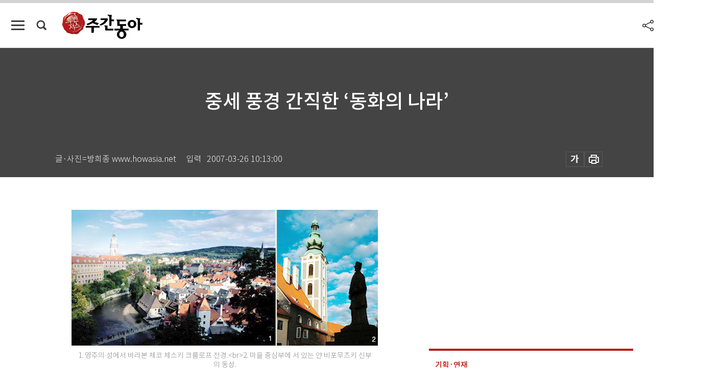

--- FILE ---
content_type: text/html; charset=UTF-8
request_url: https://weekly.donga.com/culture/article/all/11/81897/1
body_size: 17198
content:
<!DOCTYPE html>
<html lang="ko">
<head>
<title>중세 풍경 간직한 ‘동화의 나라’｜주간동아</title>
<meta charset="utf-8" />
<meta http-equiv="X-UA-Compatible" content="IE=edge" />
<meta name='keywords' content='주간동아, 동아일보, 동아닷컴, Weekly.donga.com'>
<meta name='description' content="">
<meta name='writer' content='주간동아'>
<link rel="image_src" href="" />
<link rel='stylesheet' type='text/css' href='https://image.donga.com/magazine/week_w/css/style_sub.css?t=20250410' />
<script data-ad-client='ca-pub-3925768217140661' async src='https://pagead2.googlesyndication.com/pagead/js/adsbygoogle.js'></script>
<!-- dable meta tag -->
<!-- 아이템 ID (필수): 아이템을 식별하기 위해 사용하시는 유일한 키를 입력해 주셔야 하며, 문자 혹은 숫자를 입력하실 수
있으며, 동일한 아이템의 경우, PC와 모바일에서 동일한 아이템 ID 값을 가져야 합니다. -->
<meta content="81897" property="dable:item_id">

<!-- 아이템 작성자(기자명) (필수) -->
<meta content="글&middot;사진=방희종 www.howasia.net" property="dable:author">

<!-- 아이템 카테고리 -->
<meta content="문화&amp;라이프" property="article:section"> <!-- 메인 카테고리 (필수) -->

<!-- 아이템 작성일(ISO 8601) (필수) -->
<meta content="2007-03-26T10:13:00+09:00" property="article:published_time"> <!-- 예(한국시간 오후 1:20) -->

<meta name='robots' content='max-image-preview:none'/>
<meta property="og:title" content="" />

<meta property="og:type" content="article" />
<meta property="og:site_name" content="주간동아" />
<meta property="og:description" content="" />
<meta property="og:pubdate" content="" />
<meta property='og:url' content='https://weekly.donga.com/culture/article/all/11/81897/1'><meta name='twitter:url' content='https://weekly.donga.com/culture/article/all/11/81897/1' />
<meta name="twitter:card" content="summary_large_image" />
<meta name="twitter:image:src" content="" />
<meta name="twitter:site" content="@dongamedia" />
<meta name="twitter:description" content="" />
<meta name="twitter:title" content="" />
<meta itemprop="name" content="">
<meta itemprop="description" content="">


<link rel='stylesheet' type='text/css' href='https://image.donga.com/magazine/week_m/css/jquery-ui.css' />
<script type="text/javascript" src="https://image.donga.com/donga/js.v.1.0/jquery-latest.js"></script>
<script type='text/javascript' src='https://image.donga.com/donga/js.v.1.0/jquery-ui.js'></script>
<script type='text/javascript' src='https://image.donga.com/donga/js.v.1.0/jquery-cookie.js'></script>
<script type='text/javascript' src='https://image.donga.com/donga/js.v.1.0/donga.js'></script>
<script type="text/javascript" src="https://image.donga.com/donga/js.v.2.0/slick.js"></script>
<link rel="stylesheet" type="text/css" href="https://image.donga.com/donga/css.v.2.0/slick.css"/>
<script type='text/javascript' src="https://image.donga.com/magazine/week_w/js/common.js?t=20260119"></script>
<script async src="https://securepubads.g.doubleclick.net/tag/js/gpt.js"></script>
<script>
  window.googletag = window.googletag || {cmd: []};
  googletag.cmd.push(function() {
    googletag.defineSlot('/106061858/donga_magazine/pc_magazine_300250', [300, 250], 'div-gpt-ad-1697095737422-0').addService(googletag.pubads());
    googletag.defineSlot('/106061858/donga_magazine/pc_magazine_120600', [120, 600], 'div-gpt-ad-1697098371287-0').addService(googletag.pubads());
    googletag.defineSlot('/106061858/pc_magazine_970250_1', [970, 250], 'div-gpt-ad-1697096865331-0').addService(googletag.pubads());
    googletag.defineSlot('/106061858/donga_magazine/pc_magazine_970250_2', [970, 250], 'div-gpt-ad-1697099813812-0').addService(googletag.pubads());
    googletag.pubads().enableSingleRequest();
    googletag.pubads().collapseEmptyDivs();
    googletag.enableServices();
  });
</script>

<script type="text/javascript" src="https://image.donga.com/donga/js.v.1.0/GAbuilder.js?t=20240911"></script>
<script type="text/javascript">
gabuilder = new GAbuilder('GTM-N9BWDNB') ;
let pageviewObj = {
    'up_login_status' : 'N',
        'ep_contentdata_content_id' : '11.81897' ,
        'ep_contentdata_content_title' : '중세 풍경 간직한 ‘동화의 나라’' ,
        'ep_contentdata_delivered_date' : '2007-03-26 10:13:00' ,
        'ep_contentdata_content_category_1depth' : '문화&라이프' ,
        'ep_contentdata_content_category_2depth' : '-' ,
        'ep_contentdata_content_type' : '-' ,
        'ep_contentdata_content_tags' : '-' ,
        'ep_contentdata_author_name' : '-' ,
        'ep_contentdata_content_source' : '' ,
        'ep_contentdata_content_multimedia' : '-' ,
        'ep_contentdata_content_characters' : '0' ,
        'ep_contentdata_content_loginwall' : 'N' ,
        'ep_contentdata_content_series' : '트래블게릴라의 개성만점 배낭여행' ,
        'ep_contentdata_content_issue' : '-' ,
        'ep_contentdata_author_dept' : '-'
}
gabuilder.GAScreen(pageviewObj);
</script>

</head>
<body>
    
<!-- Google Tag Manager (noscript) -->
<noscript><iframe src='https://www.googletagmanager.com/ns.html?id=GTM-N9BWDNB' height='0' width='0' style='display:none;visibility:hidden'></iframe></noscript>
<!-- End Google Tag Manager (noscript) -->
        <div id="wrap" class="sub_page">
        <div id="header" class="header view_page">
            <div class="progress_area">
                <div class="progress_bar"></div>
            </div>
            <div class="header_inner">
                <div class="util_box left_box">
                <button class="icon_comm btn_full_menu" type="button"></button>
<button class="icon_comm btn_search" type="button"></button>
<div class="search_box">
    <form action="https://weekly.donga.com/search" method="get">
        <div class="search_bar">
            <input type="text" name="query" id="query" class="top_search" placeholder="검색어를 입력하세요.">
            <button class="icon_comm btn_search" type="submit"></button>
        </div>
    </form>
    <div id="latest_cont" class="latest_cont">
        <div class="list_cont" id="search_saved">
            <span class="tit">최근검색어</span>
            <p class='no_search'>최근 검색어<br /> 내역이 없습니다.</p>
        </div>
        <div id="fun_cont" class="fun_cont">
            <span class='btn_save'>검색어 저장 <button type='button' class='save' data-save='Y'>끄기</button></span>
            <button type="button" class="btn_close icon_com01 close">닫기</button>
        </div>
    </div>
</div>
            <script>
            $('#fun_cont .save').on('click', function () {
                if ( $(this).data('save') == "N" )
                {
                    $(this).data('save', 'Y') ;
                    $(this).html('끄기');
                    $.cookie('WEEKLYsearchWordSave', 'Y', { expires: 365, path: '/', domain: 'donga.com' });
                    $("#latest_cont p").remove() ;
                    $("#latest_cont ul").show() ;

                    let eventObj = {};
                    eventObj = {
                        event_name : 'search_event',
                        ep_button_name : '검색어 저장 켜기',
                        ep_button_area : '헤더',
                        ep_button_category : '공통'
                    }
                    gabuilder.GAEventOBJ(eventObj) ;
                }
                else
                {
                    $(this).data('save', 'N') ;
                    $(this).html('켜기');
                    $.cookie('WEEKLYsearchWordSave', 'N', { expires: 365, path: '/', domain: 'donga.com' });
                    $("#latest_cont ul").hide() ;
                    $("#latest_cont .list_cont .no_search").remove() ;
                    $("#latest_cont .list_cont").append("<p class='no_search'>검색어 저장 기능을<br /> 확인해주세요.</p>") ;

                    let eventObj = {};
                    eventObj = {
                        event_name : 'search_event',
                        ep_button_name : '검색어 저장 끄기',
                        ep_button_area : '헤더',
                        ep_button_category : '공통'
                    }
                    gabuilder.GAEventOBJ(eventObj) ;
                }
                return false;
            });
            $('#latest_cont .btn_del').on('click', function () {
                var word = $(this).data('word') ;
                setCookieSearch(word) ;
                $(this).parent().remove() ;
                return false;
            });
            function setCookieSearch(word)
            {
                $.ajax({
                    type: "GET",
                    url: "https://weekly.donga.com/search?mode=remove&query=" + word ,
                    dataType: "html",
                    success: function (result) {
                    }
                });
            }
            </script>

                </div>
                <h2 class="top_logo">
<a href="https://weekly.donga.com">
    <img src="https://image.donga.com/magazine/week_w/images/common/top_logo.png" alt="주간동아">
</a>
</h2>
<div id="gnb" class="gnb ">
    <ul class="gnb_menu">
        <li><a href="https://weekly.donga.com/coverstory">커버스토리</a></li>
        <li><a href="https://weekly.donga.com/politics">정치</a></li>
        <li><a href="https://weekly.donga.com/economy">경제</a></li>
        <li><a href="https://weekly.donga.com/society">사회</a></li>
        <li><a href="https://weekly.donga.com/inter">국제</a></li>
        <li><a href="https://weekly.donga.com/culture">문화&amp;라이프</a></li>
        <li><a href="https://weekly.donga.com/science">IT&amp;과학</a></li>
        <li><a href="https://weekly.donga.com/sports">스포츠</a></li>
        <li><a href="https://weekly.donga.com/people">피플</a></li>
    </ul>
</div>
                <div class="scroll_title">
                    <h2 class="current_title">중세 풍경 간직한 &lsquo;동화의 나라&rsquo;</h2>
                    <button class='btn_editnum'><span class='month'>578</span>호 (2007. 3. 27)</button>
                </div>
                <div class="util_box right_box">
                    <button type="button" class="btn_share"></button>
                    <button type="button" class="btn_reply reply_yes">
                        <span class="replyCnt"></span>
                    </button>
                    <div class='login_wrap '>
    <button class='btn_login'><a href='https://secure.donga.com/membership/login.php?gourl=https%3A%2F%2Fweekly.donga.com%2Fculture%2Farticle%2Fall%2F11%2F81897%2F1' data-event_name="click_event" data-ep_button_name="로그인" data-ep_button_area="헤더" data-ep_button_category="공통" class='btn_login_gtm'>로그인</a></button>
    <div class='login_list_wrap'>
        <h2 class='user_name'><a href='https://secure.donga.com/membership/info.php'><span class='name'></span> 님</a></h2>
        <h3 class='menu_title'>내 콘텐츠</h3>
        <ul class='login_list'>
            <li>
                <a href='https://weekly.donga.com/Reporter?m=my'>내 구독 기자</a>
                <a href='https://weekly.donga.com/Series?m=my'>내 구독 연재</a>
            </li>
        </ul>
        <a href='https://secure.donga.com/membership/logout.php?gourl=https%3A%2F%2Fweekly.donga.com%2Fculture%2Farticle%2Fall%2F11%2F81897%2F1' class='logout'>로그아웃</a>
    </div>
</div>
                </div>
                <div id="shareLayer" class="share_layer">
                    <span class="title">공유하기</span>
                    <ul class="share_list"></ul>
                    <span class="icon_comm btn_close">닫기</span>
                </div>
            </div>
            <div class="full_menu_wrap">
    <div class="inner">
        <script src = 'https://dimg.donga.com/carriage/WEEKLY/cron/weekly_poster/weekly_poster.0.js?t=20260119'></script>
        <div class="menu_box">
            <ul class="menu_list gnb_list">
                <li><a href="https://weekly.donga.com/coverstory">커버스토리</a></li>
                <li><a href="https://weekly.donga.com/politics">정치</a></li>
                <li><a href="https://weekly.donga.com/economy">경제</a></li>
                <li><a href="https://weekly.donga.com/society">사회</a></li>
                <li><a href="https://weekly.donga.com/inter">국제</a></li>
                <li><a href="https://weekly.donga.com/culture">문화&amp;라이프</a></li>
                <li><a href="https://weekly.donga.com/science">IT&amp;과학</a></li>
                <li><a href="https://weekly.donga.com/sports">스포츠</a></li>
                <li><a href="https://weekly.donga.com/people">피플</a></li>
                <li><a href="https://weekly.donga.com/List">전체기사</a></li>
            </ul>
            <ul class="menu_list etc_list">
                <li><a href="https://weekly.donga.com/Series">연재</a></li>
                <li><a href="https://pf.kakao.com/_ExlPxixj" target='_blank'>기사제보</a></li>
                <li><a href="https://weekly.donga.com/Library?c=new">최신호 목차</a></li>
                <li><a href="https://web.donga.com/order/magazine/subscription.php" target="_blank">구독신청</a></li>
                <li><a href="https://weekly.donga.com/Library">라이브러리</a></li>
                <li><a href="https://weekly.donga.com/Docs?m=ad">광고안내</a></li>
                <li><a href="https://weekly.donga.com/Reporter">기자페이지</a></li>
            </ul>
        </div>
    </div>
</div>
        </div>
    
            <div class="editart_list_wrap">
            <div class="editart_list">
                <div class="title_cont">
                    <h3 class='title'>주간동아 <span class='month_num'>578</span>호</h3>
                    <button class="btn_all"><a href="https://weekly.donga.com/Library?c=578">전체목차보기</a></button>
                    <button class="btn_close"></button>
                    <h4 class='pub_date'>..</h4>
                </div>
                <ul class="editart_list_contents">
                        <li class='list_cate'><h5 class='category'>커버스토리</h5><ul class='contents_list'><li><a href='https://weekly.donga.com/coverstory/article/01/11/81869/1'>평생을 ‘닭살 부부’로 사는 법</a></li><li><a href='https://weekly.donga.com/coverstory/article/01/11/81868/1'>사랑 확인 이벤트, 감동 먹는 부부愛</a></li><li><a href='https://weekly.donga.com/coverstory/article/01/11/81867/1'>“어, 당신 맞아? 10년은 젊어 보여”</a></li><li><a href='https://weekly.donga.com/coverstory/article/01/11/81866/1'>세월 돌린 면사포 신혼 단꿈 ‘앙코르’</a></li></ul></li><li class='list_cate'><h5 class='category'></h5><ul class='contents_list'><li><a href='https://weekly.donga.com//article/02/11/81863/1'>종전선언→잠정 평화협정→북-미 수교?…</a></li></ul></li><li class='list_cate'><h5 class='category'>정치</h5><ul class='contents_list'><li><a href='https://weekly.donga.com/politics/article/03/11/81862/1'>‘안개 운찬’의 大望 관심법</a></li><li><a href='https://weekly.donga.com/politics/article/03/11/81860/1'>경호원 수 보면 지지율 보인다?</a></li><li><a href='https://weekly.donga.com/politics/article/03/11/81859/1'>오는 사람 많은데 쓸 사람은 없고… </a></li><li><a href='https://weekly.donga.com/politics/article/03/11/81858/1'>찾기 싫었나, 찾지 못했나 FTA 문건 유출 완전범죄?</a></li></ul></li><li class='list_cate'><h5 class='category'>경제</h5><ul class='contents_list'><li><a href='https://weekly.donga.com/economy/article/04/11/81920/1'>대가족 전기료 할인 모든 아파트로 확대 外</a></li><li><a href='https://weekly.donga.com/economy/article/04/11/81865/1'>한국 경제 봄은 멀었나</a></li><li><a href='https://weekly.donga.com/economy/article/04/11/81864/1'>부동산 용어 챙겨야 낭패 안 본다 </a></li></ul></li><li class='list_cate'><h5 class='category'>사회</h5><ul class='contents_list'><li><a href='https://weekly.donga.com/society/article/05/11/81918/1'>‘말폭탄의 말바다’ 한복판의 ‘강남 유목민’</a></li><li><a href='https://weekly.donga.com/society/article/05/11/81917/1'>서브프라임 모기지 外</a></li><li><a href='https://weekly.donga.com/society/article/05/11/81916/1'>3% 살생부 반대 ‘삭발투쟁’</a></li><li><a href='https://weekly.donga.com/society/article/05/11/81906/1'>상식적 사고에서 벗어나라</a></li><li><a href='https://weekly.donga.com/society/article/05/11/81905/1'>시들해진 한류 어떻게 되살릴까</a></li><li><a href='https://weekly.donga.com/society/article/05/11/81904/1'>인문계는 통계자료 결합능력 요구</a></li><li><a href='https://weekly.donga.com/society/article/05/11/81903/1'>평등은 이상, 불평등은 현실</a></li><li><a href='https://weekly.donga.com/society/article/05/11/81902/1'>실재와 이미지의 기막힌 역전</a></li><li><a href='https://weekly.donga.com/society/article/05/11/81873/1'>10분이 10년 같은 공포의 비상착륙</a></li><li><a href='https://weekly.donga.com/society/article/05/11/81872/1'>인생 2막 ‘행복 경비’는 보너스</a></li><li><a href='https://weekly.donga.com/society/article/05/11/81871/1'>대구은행 독도지점이 기가 막혀!</a></li><li><a href='https://weekly.donga.com/society/article/05/11/81870/1'>“신도시 괴물이 우릴 삼켰죠”</a></li><li><a href='https://weekly.donga.com/society/article/05/11/81861/1'>보험사와 합의 가능 기간 교통사고 후 최소 2년</a></li></ul></li><li class='list_cate'><h5 class='category'>국제</h5><ul class='contents_list'><li><a href='https://weekly.donga.com/inter/article/06/11/81908/1'>일본 ‘거리 패션’ 인터넷 타고 세계로</a></li><li><a href='https://weekly.donga.com/inter/article/06/11/81907/1'>월마트 “우리는 인도로 간다”</a></li></ul></li><li class='list_cate'><h5 class='category'>문화&라이프</h5><ul class='contents_list'><li><a href='https://weekly.donga.com/culture/article/07/11/81923/1'>씻고 바르고 아저씨 꽃단장은 무죄!</a></li><li><a href='https://weekly.donga.com/culture/article/07/11/81915/1'>잠자는 뇌를 깨워라! 두뇌 게임 네모로직!</a></li><li><a href='https://weekly.donga.com/culture/article/07/11/81909/1'>“드라마 통해 韓流와 漢流 소통 물꼬”</a></li><li><a href='https://weekly.donga.com/culture/article/07/11/81901/1'>美의 여신들이 숨 쉬는 파리!</a></li><li><a href='https://weekly.donga.com/culture/article/07/11/81899/1'>그가 죽었다, 포스트모던도 죽었다  </a></li><li><a href='https://weekly.donga.com/culture/article/07/11/81897/1'>중세 풍경 간직한 ‘동화의 나라’</a></li><li><a href='https://weekly.donga.com/culture/article/07/11/81896/1'>PC게임 하듯 공부에 미쳐봐 外</a></li><li><a href='https://weekly.donga.com/culture/article/07/11/81895/1'>일본 작은 출판사들의 큰 힘</a></li><li><a href='https://weekly.donga.com/culture/article/07/11/81894/1'>외면할수록 더 끌리는 ‘명당’</a></li><li><a href='https://weekly.donga.com/culture/article/07/11/81893/1'>강력반장 고현정 시청률 체포할까?</a></li><li><a href='https://weekly.donga.com/culture/article/07/11/81892/1'>연예인들의 ‘지각 스캔들’</a></li><li><a href='https://weekly.donga.com/culture/article/07/11/81891/1'>‘한 마리 한 장’짜리 쥐포 얼마 만이야!</a></li><li><a href='https://weekly.donga.com/culture/article/07/11/81890/1'>움직이는 8개의 컨테이너 박스 갤러리</a></li><li><a href='https://weekly.donga.com/culture/article/07/11/81889/1'>‘파렴치 예술가들’의 性정치학</a></li><li><a href='https://weekly.donga.com/culture/article/07/11/81888/1'>연기자(?) 김창완의 새 앨범을 기다린다</a></li><li><a href='https://weekly.donga.com/culture/article/07/11/81887/1'>클래식계 주류로 떠오른 중국 심포니 서울 나들이</a></li><li><a href='https://weekly.donga.com/culture/article/07/11/81886/1'>향수 : 어느 살인자의 이야기 外</a></li><li><a href='https://weekly.donga.com/culture/article/07/11/81885/1'>‘황야의 7인’ 낳은 ‘7인의 사무라이’</a></li><li><a href='https://weekly.donga.com/culture/article/07/11/81884/1'>존 커란 감독의 ‘페인티드 베일’</a></li><li><a href='https://weekly.donga.com/culture/article/07/11/81883/1'>A Feast, Food and the Sex 음식남녀</a></li><li><a href='https://weekly.donga.com/culture/article/07/11/81879/1'>‘정보의 바다’ 신문 제대로 읽는 법</a></li><li><a href='https://weekly.donga.com/culture/article/07/11/81878/1'>Kitchen Disappers, Art appears </a></li><li><a href='https://weekly.donga.com/culture/article/07/11/81876/1'>통의洞 보안여관 예술가 점거사건</a></li></ul></li><li class='list_cate'><h5 class='category'>IT&과학</h5><ul class='contents_list'><li><a href='https://weekly.donga.com/science/article/08/11/81882/1'>취약계층의 건강보험료 부담이 크게 완화됐다던데…</a></li><li><a href='https://weekly.donga.com/science/article/08/11/81881/1'>돌연사 부르는 관상동맥 질환</a></li><li><a href='https://weekly.donga.com/science/article/08/11/81880/1'>휴대전화업계 5등의 깜짝 반란</a></li><li><a href='https://weekly.donga.com/science/article/08/11/81877/1'>덜컥 첫 경험 상처 남을라</a></li></ul></li><li class='list_cate'><h5 class='category'>스포츠</h5><ul class='contents_list'><li><a href='https://weekly.donga.com/sports/article/09/11/81900/1'>캐리 웹 동성 밀애 현장 딱 걸렸네!</a></li><li><a href='https://weekly.donga.com/sports/article/09/11/81898/1'>박찬호와 최희섭 닮은꼴 반려자</a></li></ul></li><li class='list_cate'><h5 class='category'>피플</h5><ul class='contents_list'><li><a href='https://weekly.donga.com/people/article/10/11/81922/1'>보고픈 코흘리개 친구들</a></li><li><a href='https://weekly.donga.com/people/article/10/11/81921/1'>美중년은 외모보다 행동에 더 신경 써야 外</a></li><li><a href='https://weekly.donga.com/people/article/10/11/81919/1'>15개월 만에 오너 컴백 … 두산 경영총괄</a></li><li><a href='https://weekly.donga.com/people/article/10/11/81914/1'>소년법 개정 신중해야 할 이유</a></li><li><a href='https://weekly.donga.com/people/article/10/11/81913/1'>권투하는 수사대장 사이버범죄에 강펀치</a></li><li><a href='https://weekly.donga.com/people/article/10/11/81912/1'>CEO들에게 마술 가르치는 감성 경영 전도사</a></li><li><a href='https://weekly.donga.com/people/article/10/11/81911/1'>“글로벌 인재 영입이 한국 IT 살길”</a></li><li><a href='https://weekly.donga.com/people/article/10/11/81910/1'>“해외 수입 많다고 나쁜 거 아닙니다”</a></li><li><a href='https://weekly.donga.com/people/article/10/11/81875/1'>“전 세계 산업용 철강시장 무한도전”</a></li><li><a href='https://weekly.donga.com/people/article/10/11/81874/1'>강철 뚝심으로 걸어온 50년 철강 외길 </a></li></ul></li>
                </ul>
            </div>
        </div>        <div id="contents">
            <div class="article_wrap">
                <div class="article_top">
                    <div class="inner">
                        <h3 class="sub_title"></h3>
                        <p class="title_text">중세 풍경 간직한 ‘동화의 나라’</p>
                        <p class="title_sub_text"></p>
                        <div class="top_below_box">
                            <li class='info_write'><h4 class='info_writer'><p class='name'>글·사진=방희종 www.howasia.net</p></h4><p class='info_time'>입력<span class='time'>2007-03-26 10:13:00</span></p></li>
                            <div class="util_box">
                                <button type="button" class="btn_util btn_font"></button>
                                <button type="button" class="btn_util btn_print"></button>
                                
                            </div>
                            <div id="fontLayer" class="font_layer">
                                <span class="title">글자크기 설정</span>
                                <span class="font_size">
                                    <button type="button" class="btn_font01">가</button>
                                    <button type="button" class="btn_font02">가</button>
                                    <button type="button" class="btn_font03 on">가</button>
                                    <button type="button" class="btn_font04">가</button>
                                </span>
                                <span class="icon_com01 btn_close">닫기</span>
                            </div>
                        </div>
                    </div>
                </div>
                <div class="article_contents">
                    <div class="inner">
                        <div class="content">
                            <div class="article_view">
                            
                            <div class='photo_center'><img src='https://dimg.donga.com/egc/CDB/WEEKLY/Article/20/07/03/26/200703260500003_1.jpg' alt='중세 풍경 간직한 ‘동화의 나라’'><p class='desc' style='width:600px;'>1. 영주의 성에서 바라본 체코 체스키 크룸로프 전경.&lt;br&gt;2. 마을 중심부에 서 있는 얀 비포무츠키 신부의 동상. 
</p></div>내가 어렸을 적에는 책이 귀한 편이었다. 지성의 양식보다는 당장 일용할 양식이 더 중요했던 그 시절, 책이라곤 1년에 한 차례 부모님이 사주신 베개 크기만한 전과가 전부였다. 그러던 어느 날 부자 친척이 잠깐 짐을 맡긴 일이 있었는데, 거기에 동화책이 한 질 들어 있었다. 두툼한 양장에 금박을 입힌 그 동화책 한 박스를 나는 일주일 만에 읽어냈다. <br><br>우리는 동화 같은 이야기를 열망한다. 구박만 받던 천덕꾸러기가 왕자를 만나 행복해지고, 지긋지긋한 일상의 어느 날 옷장 문을 여니 새로운 세계가 펼쳐지는 동화 말이다. 가끔 나는 우리나라가 공화국이 아닌 입헌군주제를 채택했더라면 하는 상상을 한다. 사건사고로 범벅 된 신문에 잃어버린 왕세자를 찾았다는 기사나 공주가 어느 평범한 남자와 사랑에 빠졌다는 소식이 실린다면 얼마나 낭만적일까.<br><br>체코 프라하의 남쪽 보헤미아 지방에 자리한 작은 마을 체스키 크룸로프(Cesky Krumlov)는 바로 우리의 ‘동화 판타지’를 실현하는 곳이다. 13세기부터 16세기까지 수백 년에 걸쳐 형성된 이 마을은 과거의 낭만을 오롯이 간직하고 있다.<br><br>나는 프라하에서 버스를 타고 체스키 크룸로프로 향했다. 프라하에서 머물던 숙소의 스태프가 ‘기차보다 버스가 빠르다’고 조언해줬기 때문이다. 버스는 작고 사람이 많아 불편했지만, 나를 ‘동화의 나라’로 안내하기에 부족함이 없었다.<br><br><div class='photo_left'><img src='https://dimg.donga.com/egc/CDB/WEEKLY/Article/20/07/03/26/200703260500003_3.jpg' alt='중세 풍경 간직한 ‘동화의 나라’'><p class='desc' style='width:400px;'>3. 골목에 들어선 한 레스토랑.&lt;br&gt;4. 가벼운 차림으로 거리를 활보하는 사람들.
</p></div>기품이 흐르는 체스키 크룸로프는 전경부터 인상적이다. 블타바 강이 도심을 가로지르고 언덕 위에는 중세의 성채가 자리하고 있다. 체코에서 프라하 성에 이어 두 번째로 크다는 이 성에는 영주가 살았다는데, 영주는 백성들이 두려워 성안에만 머물렀다고 한다. 성 뒤에는 4개의 거대한 정원이 당시의 영광을 간직하고 있다. <br><br><script type='text/javascript' src='https://image.donga.com/dac/MAGAZINE/PC/magazine_common_view_middle_5para_01.js'></script><br><br>마차 소리가 들려올 듯한 중세의 광장, 그 한가운데 자리한 교회탑, 이 주위로 옹기종기 모여 있는 파스텔톤의 작은 건물들…. 붉은 뾰족지붕 건물 사이 골목에는 아기자기한 갤러리, 수공예상점 그리고 프라하보다 확실히 저렴한 식당과 펜션들이 들어서 있다. 중세 분위기를 잘 간직한 덕에 체스키 크룸로프는 영화 ‘아마데우스’의 배경이 됐고, 1992년에는 세계문화유산으로 지정되기도 했다.<br><br>나는 이 마을에서 며칠 묵기로 하고 숙소를 찾기 시작했다. 프라하 가이드북만 가지고 왔기에 이곳에 대한 정보가 별로 없었다. 그래서 관광안내소에 들러 부엌이 딸린 적당한 가격대의 숙소를 찾아달라고 주문했다. 자원봉사자처럼 보이는 관광안내소 관계자는 두꺼운 파일을 뒤지고 전화를 걸어 내 일정과 가격에 맞는 숙소를 찾아냈다. 그리고 지도에 숙소 위치를 표시해 건네줬다.<br><br><b>영화 ‘아마데우스’ 배경지로 1992년 세계문화유산 지정</b><br><br>가끔은 이런 식으로 여행해도 좋다. 가이드북의 정보를 꼼꼼히 추려 다녀도 좋지만 물어볼 사람만 찾으면 현지에서 해결하는 것이 더 빠르고 정확하다.<br><br>숙소에 체크인하고 장을 보러 나갔다. 슈퍼마켓에서 파 양파 마늘 고춧가루와 수제 소시지 등을 사왔다. 냄비에 밥을 짓고 깊이가 깊은 팬에는 찌개거리를 올려놓았다. 찌개가 끓을 때 밀가루 반죽으로 수제비를 만들어 넣었다. 소주 대신 1유로짜리 포도주병을 따니 근사한 만찬이 준비됐다. <br><br>이 마을이 지닌 미덕 중 하나는 규모가 작다는 것이다. 프라하처럼 큰 도시는 갈 곳이 많아 여행자의 몸과 마음이 지치기 쉽다. 하지만 이곳은 지도를 볼 필요도, 교통편을 찾을 필요도 없다. 생수통이나 등산화, 배낭을 챙길 필요도 없다. 그냥 슬리퍼를 질질 끌고 다녀도 될 것 같은 평화로운 분위기다. 걷다 지치면 어디에든 걸터앉아 맥주를(체코산 맥주는 맛이 좋은 데다 가격도 저렴해 인기다) 마신다. 이도 지치면 10~20분 걸어 숙소로 돌아가면 그만이다.<br><br>아침, 저녁에 설렁설렁 걷고 낮에는 숙소에 돌아와 낮잠을 잔다. 저녁마다 괜찮은 술집을 찾아다니거나 아니면 삼각대를 들고 주변을 돌아보기도 한다. 나트륨등이 골목마다 긴 그림자를 드리우고 어느 식당에선 기타 선율이 흘러나온다.<br><br>그러다 한번은 길을 잃어 마을 외곽까지 가본 적도 있다. 중세풍의 아담한 주택들은 무채색 콘크리트 건물로 바뀌고 공터에는 머리를 염색한 학생들이 모여 담배를 피우고 있었다. 동화와 현실의 경계인 셈이다. 이제 돌아갈 때다. 동화 밖에선 동화를 꿈꾸지만 동화 속에선 굳이 밖으로 뛰쳐나올 필요가 없다. 어차피 나에게 주어진 시간은 며칠뿐 아니던가. <br><br>프라하로 돌아갈 때는 버스 대신 기차를 이용했다. 제시간에 맞춰 도착한 기차는 생각보다 편했고 승객도 적었다. 팔을 베고 반쯤 누워 창 밖을 보니 보헤미아 평야의 한적한 초원 풍경이 느리지도 빠르지도 않은 속도로 흘러갔다.<br><br>
                            </div>
                            <div class="article_bottom">
                                <!-- 키워드 -->
                                
                                <!-- //키워드 -->
                                <!-- 관련 기획/연재 -->
                                                        <div class='relative_article'>
                            <div class='title_cont'>
                                <h4 class='title'><a href='https://weekly.donga.com/Series?c=9907060017' data-event_name="click_content_event" data-ep_button_name="트래블게릴라의 개성만점 배낭여행" data-ep_button_area="관련 연재" data-ep_button_category="기사뷰">트래블게릴라의 개성만점 배낭여행</a></h4>
                                <button type='button' class='btn_subscribe'  data-scrap='9907060017' data-scrap_type='series' data-scrap_name='트래블게릴라의 개성만점 배낭여행' data-scrap_idx='/culture/article/all/11/85871/1' >구독</button>
                            </div>
                            <div class='relative_cont'>
                                <div class='thum'><img src='https://dimg.donga.com/a/250/170/90/1/egc/CDB/WEEKLY/Article/20/08/09/03/200809030500000_1.jpg' alt='' /></div>
                                <ul class='relative_article_list'>
                                    <li class='list_item'><a href='https://weekly.donga.com/culture/article/all/11/85871/1' data-event_name="click_content_event" data-ep_button_name="경이로운 협곡 따라 환상의 트레킹" data-ep_button_area="관련 연재" data-ep_button_category="기사뷰"><h5 class='relative_title'>경이로운 협곡 따라 환상의 트레킹</h5><p class='relative_txt'>중국 윈난성 후타오샤(虎跳峽) 트레킹은 치아토우라는 작은 마을에서 시작된다. 윈난성에서 가장 아름다운 도시 중 하나인 리장(麗江)에서 버스로 …</p></a></li><li class='list_item'><a href='https://weekly.donga.com/culture/article/all/11/85778/1' data-event_name="click_content_event" data-ep_button_name="도시 전체가 건축물 전시장 중세시대로 시간여행 온 듯" data-ep_button_area="관련 연재" data-ep_button_category="기사뷰"><h5 class='relative_title'>도시 전체가 건축물 전시장 중세시대로 시간여행 온 듯</h5></a></li><li class='list_item'><a href='https://weekly.donga.com/culture/article/all/11/85687/1' data-event_name="click_content_event" data-ep_button_name="신이 빚은 레포츠 천국 “여유야 놀자”" data-ep_button_area="관련 연재" data-ep_button_category="기사뷰"><h5 class='relative_title'>신이 빚은 레포츠 천국 “여유야 놀자”</h5></a></li>
                                </ul>
                            </div>
                        </div>
                                <!-- //관련 기획/연재 -->
                                
                                <!-- //댓글 -->
                                                    <div class="reply_wrap">
                        <div class="reply_box">
                            <link rel='stylesheet' type='text/css' href='https://image.donga.com/donga/css.v.2.0/donga_reply.css?t=20230913' />
                            <script type='text/javascript' src='https://image.donga.com/donga/js.v.4.0/spintop-comment.js?t=20230913'></script>
                            <a name='replyLayer'></a>
                            <div class="reply_top">
                                <span class="title">댓글</span>
                                <span class="txt"><em id='replyCnt' class='replyCnt'>0</em>개</span>
                            </div>
                            <div class='login_box'><a href='javascript:void(0);'  onclick="javascript:gabuilder.setMakeCookiePV('댓글', 'ga4Articleinfo', 'donga.com', 10, 'https://secure.donga.com/membership/login.php?gourl=https%3A%2F%2Fweekly.donga.com%2Fculture%2Farticle%2Fall%2F11%2F81897%2F1?comm'); return false;">의견을 남겨주세요. </a></div>
                            <div id='spinTopBestLayer' class='reply_con'></div>
                            <div class="more" style="display:block">
                                <a href="javascript:void(0);" class="btn_more" onclick="javascript:replyLayerPopup();" >
                                    <span class="txt_more">전체 댓글 <span class="replyCnt">0</span>개 보기</span>
                                    <span class="icon_com icon_more"></span>
                                </a>
                            </div>
                        </div>
                    </div>
                    <div id="replyLayerPopup">
                        <div class="reply_layer_con">
                            <div class="reply_box">
                                <a name='replyLayer'></a>
                                <div class="reply_top_wrap">
                                    <div class="reply_top">
                                        <span class="title">댓글</span>
                                        <span class="txt"><em class='replyCnt'>0</em>개</span>
                                    </div>
                                    <span class="layer_close" onclick="javascript:return replyPopupObj.hide();">닫기</span>
                                </div>
                                <div id="spinTopLayer"></div>
                            </div>
                            <div id="reply_gather"></div>
                        </div>
                    </div>

                            </div>
                        </div>
                        <!-- EAST -->
                        <div class="aside">
                            <div class="aside_top_ad">
                                <div class="tem_ad02"><!-- /106061858/donga_magazine/pc_magazine_300250 -->
<div id='div-gpt-ad-1697095737422-0' style='min-width: 300px; min-height: 250px;'>
  <script>
    googletag.cmd.push(function() { googletag.display('div-gpt-ad-1697095737422-0'); });
  </script>
</div></div>
                            </div>
                            <div class="aside_track prjct_srs">
                                <div class="aside_list_box prjct_srs">
                                    <ul class="aside_slide_list">
                                        <li class='list_item'><div class='title_cont'><h4 class='sub_title'>기획·연재</h4><h3 class='title'><a href='https://weekly.donga.com/Series?c=990456' data-event_name="click_content_event" data-ep_button_name="투(投)벤저스" data-ep_button_area="기획·연재" data-ep_button_category="기사뷰">투(投)벤저스</a></h3><button type='button' class='btn_subscribe'  data-scrap='990456' data-scrap_type='series' data-scrap_name='투(投)벤저스' data-scrap_idx='/economy/article/04/13/6061093/1' >구독</button></div><div class='list_cont'><a href='https://weekly.donga.com/economy/article/04/13/6061093/1' data-event_name="click_content_event" data-ep_button_name="중국의 대일 희토류 수출 차단… 한국 기업 피해 촉각" data-ep_button_area="기획·연재" data-ep_button_category="기사뷰">
                    <div class='thumb'><img src='https://dimg.donga.com/a/150/90/90/1/ugc/CDB/WEEKLY/Article/69/69/ab/24/6969ab241417a0a0a0a.jpg' alt=''></div>
                    <div class='info'>
                    <p>중국의 대일 희토류 수출 차단… 한국 기업 피해 촉각</p>
                    </div>
                    </a><a href='https://weekly.donga.com/economy/article/04/13/6061090/1' data-event_name="click_content_event" data-ep_button_name="제미나이·클라우드 앞세운 구글, 애플 제치고 ‘AI 강자’로 부상" data-ep_button_area="기획·연재" data-ep_button_category="기사뷰">
                    <div class='thumb'><img src='https://dimg.donga.com/a/150/90/90/1/ugc/CDB/WEEKLY/Article/69/69/a9/80/6969a9800688a0a0a0a.jpg' alt=''></div>
                    <div class='info'>
                    <p>제미나이·클라우드 앞세운 구글, 애플 제치고 ‘AI 강자’로 부상</p>
                    </div>
                    </a><a href='https://weekly.donga.com/economy/article/04/13/6061072/1' data-event_name="click_content_event" data-ep_button_name=" [영상] “국제사회 지정학적 리스크 지속… 방산株 중장기 상승 모멘텀”" data-ep_button_area="기획·연재" data-ep_button_category="기사뷰">
                    <div class='thumb'><img src='https://dimg.donga.com/a/150/90/90/1/ugc/CDB/WEEKLY/Article/69/6a/03/07/696a03072608a0a0a0a.jpg' alt=''></div>
                    <div class='info'>
                    <p> [영상] “국제사회 지정학적 리스크 지속… 방산株 중장기 상승 모멘텀”</p>
                    </div>
                    </a></div></li><li class='list_item'><div class='title_cont'><h4 class='sub_title'>기획·연재</h4><h3 class='title'><a href='https://weekly.donga.com/Series?c=990466' data-event_name="click_content_event" data-ep_button_name="돈의 심리" data-ep_button_area="기획·연재" data-ep_button_category="기사뷰">돈의 심리</a></h3><button type='button' class='btn_subscribe'  data-scrap='990466' data-scrap_type='series' data-scrap_name='돈의 심리' data-scrap_idx='//article/990466/13/6061423/1' >구독</button></div><div class='list_cont'><a href='https://weekly.donga.com//article/990466/13/6061423/1' data-event_name="click_content_event" data-ep_button_name="부자가 돈보다 중요하게 생각하는 건 시간" data-ep_button_area="기획·연재" data-ep_button_category="기사뷰">
                    <div class='thumb'><img src='https://dimg.donga.com/a/150/90/90/1/ugc/CDB/WEEKLY/Article/69/69/f0/48/6969f048264da0a0a0a.jpg' alt=''></div>
                    <div class='info'>
                    <p>부자가 돈보다 중요하게 생각하는 건 시간</p>
                    </div>
                    </a><a href='https://weekly.donga.com//article/990466/13/6051571/1' data-event_name="click_content_event" data-ep_button_name="주택 보유세 올리면 집값도 뛴다" data-ep_button_area="기획·연재" data-ep_button_category="기사뷰">
                    <div class='thumb'><img src='https://dimg.donga.com/a/150/90/90/1/ugc/CDB/WEEKLY/Article/69/61/a2/7b/6961a27b1fd3a0a0a0a.png' alt=''></div>
                    <div class='info'>
                    <p>주택 보유세 올리면 집값도 뛴다</p>
                    </div>
                    </a><a href='https://weekly.donga.com//article/990466/13/6039412/1' data-event_name="click_content_event" data-ep_button_name="부자가 친구의 성공을 반기는 이유" data-ep_button_area="기획·연재" data-ep_button_category="기사뷰">
                    <div class='thumb'><img src='https://dimg.donga.com/a/150/90/90/1/ugc/CDB/WEEKLY/Article/69/57/52/38/6957523826e0a0a0a0a.png' alt=''></div>
                    <div class='info'>
                    <p>부자가 친구의 성공을 반기는 이유</p>
                    </div>
                    </a></div></li><li class='list_item'><div class='title_cont'><h4 class='sub_title'>기획·연재</h4><h3 class='title'><a href='https://weekly.donga.com/Series?c=990927' data-event_name="click_content_event" data-ep_button_name="위클리 해축" data-ep_button_area="기획·연재" data-ep_button_category="기사뷰">위클리 해축</a></h3><button type='button' class='btn_subscribe'  data-scrap='990927' data-scrap_type='series' data-scrap_name='위클리 해축' data-scrap_idx='//article/990927/13/6061492/1' >구독</button></div><div class='list_cont'><a href='https://weekly.donga.com//article/990927/13/6061492/1' data-event_name="click_content_event" data-ep_button_name="‘아스널 전술의 시작과 끝’ 라이스, EPL과 월드컵 동시 우승 노린다" data-ep_button_area="기획·연재" data-ep_button_category="기사뷰">
                    <div class='thumb'><img src='https://dimg.donga.com/a/150/90/90/1/ugc/CDB/WEEKLY/Article/69/69/f5/ac/6969f5ac0d04a0a0a0a.jpg' alt=''></div>
                    <div class='info'>
                    <p>‘아스널 전술의 시작과 끝’ 라이스, EPL과 월드컵 동시 우승 노린다</p>
                    </div>
                    </a><a href='https://weekly.donga.com//article/990927/13/6050224/1' data-event_name="click_content_event" data-ep_button_name="맨시티, ‘특급 골잡이’ 세메뇨 영입으로 공격 퍼즐 완성 노린다" data-ep_button_area="기획·연재" data-ep_button_category="기사뷰">
                    <div class='thumb'><img src='https://dimg.donga.com/a/150/90/90/1/ugc/CDB/WEEKLY/Article/69/60/8b/70/69608b702023a0a0a0a.jpg' alt=''></div>
                    <div class='info'>
                    <p>맨시티, ‘특급 골잡이’ 세메뇨 영입으로 공격 퍼즐 완성 노린다</p>
                    </div>
                    </a><a href='https://weekly.donga.com//article/990927/13/6039379/1' data-event_name="click_content_event" data-ep_button_name="[영상] “요즘 세계 축구는 ‘더 많이, 더 세게 뛰는’ 게 대세”" data-ep_button_area="기획·연재" data-ep_button_category="기사뷰">
                    <div class='thumb'><img src='https://dimg.donga.com/a/150/90/90/1/ugc/CDB/WEEKLY/Article/69/5b/48/5d/695b485d1f4fa0a0a0a.jpg' alt=''></div>
                    <div class='info'>
                    <p>[영상] “요즘 세계 축구는 ‘더 많이, 더 세게 뛰는’ 게 대세”</p>
                    </div>
                    </a></div></li><li class='list_item'><div class='title_cont'><h4 class='sub_title'>기획·연재</h4><h3 class='title'><a href='https://weekly.donga.com/Series?c=990784' data-event_name="click_content_event" data-ep_button_name="김상하의 이게 뭐Z?" data-ep_button_area="기획·연재" data-ep_button_category="기사뷰">김상하의 이게 뭐Z?</a></h3><button type='button' class='btn_subscribe'  data-scrap='990784' data-scrap_type='series' data-scrap_name='김상하의 이게 뭐Z?' data-scrap_idx='//article/0701/13/6054589/1' >구독</button></div><div class='list_cont'><a href='https://weekly.donga.com//article/0701/13/6054589/1' data-event_name="click_content_event" data-ep_button_name="Z세대의 ‘N인N색’ 새해맞이" data-ep_button_area="기획·연재" data-ep_button_category="기사뷰">
                    <div class='thumb'><img src='https://dimg.donga.com/a/150/90/90/1/ugc/CDB/WEEKLY/Article/69/64/b7/63/6964b7630f16a0a0a0a.png' alt=''></div>
                    <div class='info'>
                    <p>Z세대의 ‘N인N색’ 새해맞이</p>
                    </div>
                    </a><a href='https://weekly.donga.com//article/990784/13/6039403/1' data-event_name="click_content_event" data-ep_button_name="Z세대가 선택한 ‘추억 소환’ 유행" data-ep_button_area="기획·연재" data-ep_button_category="기사뷰">
                    <div class='thumb'><img src='https://dimg.donga.com/a/150/90/90/1/ugc/CDB/WEEKLY/Article/69/57/51/c0/695751c00fb1a0a0a0a.jpg' alt=''></div>
                    <div class='info'>
                    <p>Z세대가 선택한 ‘추억 소환’ 유행</p>
                    </div>
                    </a><a href='https://weekly.donga.com//article/0701/13/6026776/1' data-event_name="click_content_event" data-ep_button_name="올해 Z세대가 픽한 생일카페는 ‘예수님 생일카페’" data-ep_button_area="기획·연재" data-ep_button_category="기사뷰">
                    <div class='thumb'><img src='https://dimg.donga.com/a/150/90/90/1/ugc/CDB/WEEKLY/Article/69/4b/bb/7e/694bbb7e0055a0a0a0a.png' alt=''></div>
                    <div class='info'>
                    <p>올해 Z세대가 픽한 생일카페는 ‘예수님 생일카페’</p>
                    </div>
                    </a></div></li>
                                    </ul>
                                    <div class="dot_box"></div>
                                </div>
                            </div>

<script>
    $(document).ready(function () {
        let max_scroll = 0;
        function progressBarArticle(titleDiv, contentDiv, footerDiv, progressBarObj) {
            if (titleDiv.length > 0 && contentDiv.length > 0 && footerDiv.length > 0 && progressBarObj.length > 0) {
                let windowHeight = $(window).height();
                let titleDivHeight = titleDiv.outerHeight(true);
                let footerHeight = footerDiv.outerHeight(true);
                let targetDivTop = contentDiv.offset().top - titleDivHeight - $(window).scrollTop();
                let progress = 0;
                if (targetDivTop <= 0) {
                    let articleHeight = contentDiv.height() + titleDivHeight - footerHeight;
                    let targetDivBottom = targetDivTop + articleHeight;
                    if (targetDivBottom > 0) {
                        progress = (1 - (targetDivBottom / articleHeight)) * 100;
                    } else {
                        progress = 100;
                    }
                } else {
                    progress = 0;
                }
                progressBarObj.width(progress + '%');
                if (progress > max_scroll) {
                    max_scroll = progress
                    if (progress > 100) {
                        max_scroll = 100;
                    }
                }
            }
        }

        $(window).scroll(function () {
            progressBarArticle($('#contents .article_top'), $('.article_view'), $('.article_bottom'), $('.progress_bar'));
        });

        window.replyPopupObj = Popup($('#replyLayerPopup'), {
            vertical: 'top',     /* top, bottom, center */
            horizontal: 'right',  /* left, right, center */
            //effect: 'blind',  /* clip slide blind */
            //direction: 'right',   /* up, down, left, right */
            duration: 0.1
        });

        $('.btn_reply').on('click', function () {
            replyPopupObj.show();
        });
    })
</script>
<script>
    window.replyPopupObj = Popup( $( '#replyLayerPopup' ), {
    	vertical: 'top',     /* top, bottom, center */
    	horizontal: 'right',  /* left, right, center */
    	//effect: 'blind',  /* clip slide blind */
    	//direction: 'right',   /* up, down, left, right */
    	duration: 0.1
    });

    var spinTopParams = new Array();
    spinTopParams['length'] = '10' ;
    spinTopParams['show'] = '3';
    spinTopParams['anchor'] = '0';
    spinTopParams['site'] = 'weekly.donga.com' ;
    spinTopParams['newsid'] = 'WEEKLY.81897' ;
    spinTopParams['newsurl'] = 'https://weekly.donga.com/culture/article/all/11/81897/1' ;
    spinTopParams['newstitle'] = '중세 풍경 간직한 ‘동화의 나라’' ;
    spinTopParams['newsimage'] = '' ;


    var chk_comment = true;
    $(window).scroll(function(){
        if( chk_comment && ($(window).scrollTop() > $(".reply_wrap").position().top - $(window).height()) )
        {
            chk_comment = false;
            _spinTopBest(spinTopParams, 1) ;

        }
    });


    function replyLayerPopup( cSort )
    {
        replyPopupObj.show();
    }
    function callCSset(key, val)
    {
        var targetUrl = "/HUB/common/cs.php?s="+key+"&u="+val ;
        $.ajax( {
            type: "GET",
            url: targetUrl,
            dataType: "html",
            success: function (result) {
            }
        });
    }
$(document).ready( function()
{
    _spinTopCount(spinTopParams);
    _spinTopNewsInfo(spinTopParams) ;
    _spinTop (spinTopParams, 1, 0 ) ;
    

    $('.article_view').css({'font-size':'18px'});

    $('.btn_recommend').attr('onclick', '_spinTopLike(spinTopParams);');

    $('body').on('click', '#spinTopLayerCommentListMore', function(){
        _spinTopBest(spinTopParams, 1) ;
    });

    $('.btn_print').on('click', function(){
        window.open( 'https://weekly.donga.com/Print?cid=81897',  'Print',  "width=720, height=700, scrollbars=yes, resizable=yes");
    });

    $('.btn_pdf').on('click', function(){
        window.open( 'https://web.donga.com/pdf/pdf_viewer.php?vcid=&prod=WEEKLY',  'pdf_viewer',  "");
    });

    $('.btn_share').on('click',function(){
        snsShare();
    });

    $('.font_layer .font_size').find('button').on('click',function(){
        var fontArr = [14, 16, 18, 20];
        var fontIndex = $(this).index();
        callCSset('pfs',  fontArr[fontIndex]) ;
    })
});

</script>
<script type='text/javascript' src='https://image.donga.com/js/kakao.link.js'></script>
<script type='text/javascript' src='https://image.donga.com/donga/js/kakao-latest.min.js'></script>
<script type='text/javascript' src='https://image.donga.com/donga/js.v.1.0/clipboard.min.js'></script>
<script>
    Kakao.init('74003f1ebb803306a161656f4cfe34c4');
    function snsShare()
    {
        var post = new Object() ;
        post.p0 = '중세 풍경 간직한 ‘동화의 나라’ : 신동아';
        post.p1 = '내가 어렸을 적에는 책이 귀한 편이었다. 지성의 양식보다는 당장 일용할 양식이 더 중요했던 그 시절, 책이라곤 1년에 한 차례 부모님이 사주신 베개 크기만한 전과가 전부였다. 그러던 어느 날 부자 친척이 잠깐 짐을 맡긴 일이 있었는…';
        post.p2 = 'http://dimg.donga.com/egc/CDB/WEEKLY/Article/20/07/03/26/200703260500003_1.jpg';
        post.p3 = 'https://weekly.donga.com/culture/article/all/11/81897/1';
        post.p4 = '11'
        post.p5 = '';
        post.p6 = 'PC';
        post.p7 = 'weekly.donga.com';
        post.p8 = '0172456';  //0124378
        post.p9 = 0;
        post.gid = '81897';

        var targetUrl = "/HUB/common/snssharebox.php" ;

        $.ajax({
            type : 'POST' ,
            url : targetUrl ,
            data : post ,
            dataType : 'html' ,
            error : function(result) { alert('error') ; } ,
            success : function(result) {
                $('.share_list').html(result) ;
            }
        });

        return false;
    }

</script>
                    <div class="aside_track most_latest">
                        <div class="aside_list_box most_latest">
                            <div class="tab_cont">
                                <script src = 'https://dimg.donga.com/carriage/WEEKLY/cron/weekly_bestclick1/weekly_bestclick1.0.js?t='></script>
                            </div>
                            
                        </div>
                    </div>

                </div>
            </div>
        </div>
        <div class="text_wrap">
            <!-- /106061858/donga_magazine/pc_magazine_970250_2 -->
<div id='div-gpt-ad-1697099813812-0' style='min-width: 970px; min-height: 250px;'>
  <script>
    googletag.cmd.push(function() { googletag.display('div-gpt-ad-1697099813812-0'); });
  </script>
</div>
        </div>        <div class="below_wrap">
           <div class="editor_recom">
                <div class="title_cont">
                    <h3 class="title">에디터 추천기사</h3>
                </div>
                <ul class="editor_recom_list">
                    <ul class='editor_recom_list'><li class='list_item'><a href='https://weekly.donga.com/economy/article/all/11/6061072/1' data-event_name="click_content_event" data-ep_button_name="“국제사회 지정학적 리스크 지속… 방산株 중장기 상승 모멘텀”" data-ep_button_area="에디터 추천기사" data-ep_button_category="기사뷰"><div class='thumb'><img src='https://dimg.donga.com/a/570/380/95/1/carriage/MAGAZINE/images/weekly_main_top/696d8b7c067dd2738e25.jpg' alt='“국제사회 지정학적 리스크 지속… <br>방산株 중장기 상승 모멘텀”'></div><div class='info'><h3 class='info_title'>“국제사회 지정학적 리스크 지속… <br>방산株 중장기 상승 모멘텀”</h3><h4 class='info_subtitle'>[영상] 이동헌 신한투자증권 팀장 <br>“러-우 종전은 새로운 시작… 방산 기업 수출 늘어날 여지”</h4><p class='info_phar'>“도널드 트럼프 미국 대통령의 국방예산 증액 기조는 한화에어로스페이스를 비롯한 국내 방산주에 단기 호재인 동시에 중장기적 상승 모멘텀이다. 러시아-우크라이나 전쟁이 끝나더라도 세계 곳곳의 지정학적 리스크는 계속될 공산이 크다. 그런…</p><p class='info_writer'>김우정 기자</p></div></a></li><li class='list_item'><a href='https://weekly.donga.com/economy/article/all/11/6065239/1' data-event_name="click_content_event" data-ep_button_name="[오늘의 급등주] 파죽지세 현대차, 시총 3위 올랐다" data-ep_button_area="에디터 추천기사" data-ep_button_category="기사뷰"><div class='thumb'><img src='https://dimg.donga.com/a/380/253/95/1/ugc/CDB/WEEKLY/Article/69/6d/8d/5c/696d8d5c0adaa0a0a0a.jpg' alt='[오늘의 급등주] 파죽지세 현대차, 시총 3위 올랐다'></div><div class='info'><h3 class='info_title'>[오늘의 급등주] 파죽지세 현대차, 시총 3위 올랐다</h3><p class='info_writer'>문영훈 기자</p></div></a></li><li class='list_item'><a href='https://weekly.donga.com/economy/article/all/11/6061090/1' data-event_name="click_content_event" data-ep_button_name="제미나이 앞세운 구글, 애플 제치고 ‘AI 강자’ 부상" data-ep_button_area="에디터 추천기사" data-ep_button_category="기사뷰"><div class='thumb'><img src='https://dimg.donga.com/a/380/253/95/1/ugc/CDB/WEEKLY/Article/69/69/a9/80/6969a9800688a0a0a0a.jpg' alt='제미나이 앞세운 구글, 애플 제치고 ‘AI 강자’ 부상'></div><div class='info'><h3 class='info_title'>제미나이 앞세운 구글, 애플 제치고 ‘AI 강자’ 부상</h3><p class='info_writer'>윤채원 기자</p></div></a></li><li class='list_item'><a href='https://weekly.donga.com/economy/article/all/11/6061093/1' data-event_name="click_content_event" data-ep_button_name="中 대일 희토류 수출 차단… 한국 기업 피해 촉각" data-ep_button_area="에디터 추천기사" data-ep_button_category="기사뷰"><div class='thumb'><img src='https://dimg.donga.com/a/380/253/95/1/ugc/CDB/WEEKLY/Article/69/69/ab/24/6969ab241417a0a0a0a.jpg' alt='中 대일 희토류 수출 차단… 한국 기업 피해 촉각'></div><div class='info'><h3 class='info_title'>中 대일 희토류 수출 차단… 한국 기업 피해 촉각</h3><p class='info_writer'>임경진 기자</p></div></a></li></ul>
                </ul>
            </div>
        </div></div>
             <div class='right_wingad'>
                 <!-- /106061858/donga_magazine/pc_magazine_120600 -->
<div id='div-gpt-ad-1697098371287-0' style='min-width: 120px; min-height: 600px;'>
  <script>
    googletag.cmd.push(function() { googletag.display('div-gpt-ad-1697098371287-0'); });
  </script>
</div>
             </div>
         </div>        <div id="footer" class="footer">
            <div class="full_menu_wrap">
                <div class="inner">
                    <script src = 'https://dimg.donga.com/carriage/WEEKLY/cron/weekly_poster/weekly_poster.0.js?t=20260119'></script>
                    <div class="menu_box">
                        <ul class="menu_list gnb_list">
                            <li><a href="https://weekly.donga.com/coverstory">커버스토리</a></li>
                            <li><a href="https://weekly.donga.com/politics">정치</a></li>
                            <li><a href="https://weekly.donga.com/economy">경제</a></li>
                            <li><a href="https://weekly.donga.com/society">사회</a></li>
                            <li><a href="https://weekly.donga.com/inter">국제</a></li>
                            <li><a href="https://weekly.donga.com/culture">문화&amp;라이프</a></li>
                            <li><a href="https://weekly.donga.com/science">IT&amp;과학</a></li>
                            <li><a href="https://weekly.donga.com/sports">스포츠</a></li>
                            <li><a href="https://weekly.donga.com/people">피플</a></li>
                            <li><a href="https://weekly.donga.com/List">전체기사</a></li>
                        </ul>
                        <ul class="menu_list etc_list">
                            <li><a href="https://weekly.donga.com/Series">연재</a></li>
                            <li><a href="https://pf.kakao.com/_ExlPxixj" target='_blank'>기사제보</a></li>
                            <li><a href="https://weekly.donga.com/Library?c=new">최신호 목차</a></li>
                            <li><a href="https://web.donga.com/order/magazine/subscription.php">구독신청</a></li>
                            <li><a href="https://weekly.donga.com/Library">라이브러리</a></li>
                            <li><a href="https://weekly.donga.com/Docs?m=ad">광고안내</a></li>
                            <li><a href="https://weekly.donga.com/Reporter">기자페이지</a></li>
                        </ul>
                    </div>
                </div>
            </div>
            <div class="bot_list_wrap">
                <div class="inner">
                    <h1 class="compony_name">동아닷컴</h1>
                    <ul class="bot_list">
                        <li>
                            <a href="https://www.donga.com/company" class="bot_menu">회사소개</a>
                            <a href="https://www.donga.com/company?m=adguide" class="bot_menu">광고 (인터넷, 전광판)</a>
                            <a href="https://www.donga.com/company?m=cooperation" class="bot_menu">제휴안내</a>
                            <a href="https://faq.donga.com/" class="bot_menu">고객센터</a>
                            <a href="https://secure.donga.com/membership/policy/service.php" class="bot_menu">이용약관</a>
                            <a href="https://secure.donga.com/membership/policy/privacy.php" class="bot_menu"><strong>개인정보처리방침</strong></a>
                            <a href="https://www.donga.com/news/Docs?p0=teenagers_doc" class="bot_menu">청소년보호정책(책임자: 구민회)</a>
                        </li>
                        <li>
                            <span class="bot_info">주소: 서울특별시 서대문구 충정로 29</span>
                            <span class="bot_info">Tel: 02-360-0400</span>
                            <span class="bot_info">등록번호: 서울아00741 </span>
                            <span class="bot_info">발행일자: 1996.06.18</span>
                            <span class="bot_info">등록일자: 2009.01.16 </span>
                            <span class="bot_info">발행·편집인: 신석호</span>
                        </li>
                        <li>
                            <p class="copy_right">Copyright by <span class="color">dongA.com</span> All rights reserved.</p>
                        </li>
                    </ul>
                </div>
            </div>
        </div>
    </div>
    <script>
    $(document).ready(function(){
        getMyscrap() ;
    });

    //구독버튼 클릭
    $(document).on('click', '.btn_subscribe[data-scrap][data-scrap_type][data-scrap_name]' , function(){
        var sid = $(this).data('scrap') ;
        var stype = $(this).data('scrap_type') ;
        var sname = $(this).data('scrap_name') ;
        if ( sid && stype && sname ) {
            var idx = $(this).data('scrap_idx') ;
            var position = $(this).data('scrap_position') ;
            var mode = 'toggle' ;
            if ( position == 'mypage' ) { mode = 'mypage_toggle' }
            scrap(mode, stype, sid, sname, position, idx) ;
        }
    });

    function scrap(m, stype='', sid='', sname='', position='', idx='')
    {
        var encode_sname = encodeURIComponent(sname) ;
        $.ajax({
            type: "GET",
            url: "https://weekly.donga.com/WEEKLY/scrap?m=" + m + "&stype=" + stype + "&sid=" + sid + "&sname=" + encode_sname + "&idx=" + idx,
            dataType: "html",
            success: function (result) {
                if (m == 'myinfo')
                {
                    $(".subscribe_tit").html(result);
                    $(".left_info .btn_more").show();
                }
                else if (m == 'myscrap')
                {
                    var scrapArr = result.split("|");
                    for (var i = 0; i < scrapArr.length; i++)
                    {
                        $('button.btn_subscribe[data-scrap= "' + scrapArr[i] + '"]').addClass('on');
                        $('button.btn_subscribe[data-scrap= "' + scrapArr[i] + '"]').text('구독중');
                    };
                }
                else
                {
                    var gtm_type = "" ;
                    if (stype == 'series') gtm_type = "연재" ;
                    else if (stype == 'reporter') gtm_type = "기자" ;

                    var gtm_sname = sname ;
                    if (stype == 'reporter')
                    {
                        var gtm_sidArr = sid.split("@");
                        gtm_sname = sname + '('+gtm_sidArr[0]+')' ;
                        sname = sname + " 기자" ;
                    }

                    if (result == 'NeedLogin')
                    {
                        var targetUrl = "https://secure.donga.com/membership/login.php?gourl=https%3A%2F%2Fweekly.donga.com%2Fculture%2Farticle%2Fall%2F11%2F81897%2F1" ;
                        location.href = targetUrl ;
                    }
                    else
                    {
                        var my_gudokcnt = parseInt($('#my_gudokcnt').text()) ;

                        //tag
                        if (result == 'insert')
                        {
                            $('.btn_subscribe[data-scrap= "' + sid + '"]').addClass('on');
                            $('.btn_subscribe[data-scrap= "' + sid + '"]').text('구독중');

                            //ga4
                            if ( gtm_sname != "" && gtm_type != "" )
                            {
                                let eventObj = {};
                                eventObj = {
                                    event_name : 'subscribe_event',
                                    ep_button_name : gtm_sname,
                                    ep_button_area : '구독하기',
                                    ep_button_category : '구독하기',
                                    ep_subscribe_type : gtm_type,
                                    ep_subscribe_name : gtm_sname
                                }
                                gabuilder.GAEventOBJ(eventObj) ;
                            }
                        }
                        else if (result == 'delete')
                        {
                            $('.btn_subscribe[data-scrap= "' + sid + '"]').removeClass('on');
                            $('.btn_subscribe[data-scrap= "' + sid + '"]').text('구독');
                        }
                        else if (result == 'found')
                        {
                            $('.btn_subscribe[data-scrap= "' + sid + '"]').addClass('on');
                        }
                        else if (result == 'full')
                        {
                            $("#subscribe_toast .txt").html("<span class='tit'>구독 수를 초과했습니다 <br> 삭제 후 구독 해주세요</span>");
                            $(".subscribe_tit .subscribe_box > div").last().css( "display", "none" );
                        }
                    }
                }
            }
        });

        return false;
    }

    function getMyscrap()
    {
        var login_check = "" ;

        if (login_check == true )
        {
            scrap('myscrap');
        }
        else if ( $('.logout em').length > 0 )
        {
            // pc 메인
            scrap('myscrap');
        }

        return false;
    }

    </script>

<script>
$(document).ready(function(){

    $('.btn_login_gtm').on('click', function(){
        let customObj = {};
        customObj = {
            ep_contentdata_content_title : '주간동아'
        }
        var ep_sign_up_method = "주간동아" ;
        gabuilder.setMakeCookiePV(ep_sign_up_method, 'ga4Articleinfo', 'donga.com', 10, 'https://secure.donga.com/membership/login.php?gourl=https://weekly.donga.com/culture/article/all/11/81897/1', customObj, false) ;
    });
});
</script>
</body>

</html><script>var _GCD = '9'; </script><script src='https://dimg.donga.com/acecounter/acecounter_V70.20130719.js'></script><script>_PL(_rl);</script>

--- FILE ---
content_type: text/html; charset=UTF-8
request_url: https://spintop.donga.com/comment?jsoncallback=jQuery111207622523110582629_1768817669537&m=count&p3=weekly.donga.com&p4=WEEKLY.81897&_=1768817669538
body_size: 223
content:
jQuery111207622523110582629_1768817669537( '0' ); 

--- FILE ---
content_type: text/html; charset=UTF-8
request_url: https://spintop.donga.com/comment?jsoncallback=jQuery111207622523110582629_1768817669539&m=newsinfo&p3=weekly.donga.com&p4=WEEKLY.81897&_=1768817669540
body_size: 299
content:
jQuery111207622523110582629_1768817669539( '{\"HEAD\":{\"STATUS\":\"none\",\"SITE\":\"weekly.donga.com\",\"NEWSID\":\"WEEKLY.81897\"}}' ); 

--- FILE ---
content_type: text/html; charset=utf-8
request_url: https://www.google.com/recaptcha/api2/aframe
body_size: 265
content:
<!DOCTYPE HTML><html><head><meta http-equiv="content-type" content="text/html; charset=UTF-8"></head><body><script nonce="NeHWh7FuOngRkhNkwhji9g">/** Anti-fraud and anti-abuse applications only. See google.com/recaptcha */ try{var clients={'sodar':'https://pagead2.googlesyndication.com/pagead/sodar?'};window.addEventListener("message",function(a){try{if(a.source===window.parent){var b=JSON.parse(a.data);var c=clients[b['id']];if(c){var d=document.createElement('img');d.src=c+b['params']+'&rc='+(localStorage.getItem("rc::a")?sessionStorage.getItem("rc::b"):"");window.document.body.appendChild(d);sessionStorage.setItem("rc::e",parseInt(sessionStorage.getItem("rc::e")||0)+1);localStorage.setItem("rc::h",'1768817677793');}}}catch(b){}});window.parent.postMessage("_grecaptcha_ready", "*");}catch(b){}</script></body></html>

--- FILE ---
content_type: application/javascript; charset=utf-8
request_url: https://fundingchoicesmessages.google.com/f/AGSKWxWbZkhK_ESR5knCEc2hTiqdgqIgV4L8jFCIZFLhLT26SNcHB-9aZxtL-R_GdteEf5tnlVHtW7RKMiRL5Xrk66Ek0Na33MWH0yCJHKFf7r0ulNINvXuugtKkBi5C6uxm--e9-1XNSaR_MNNdRQjcMr13ivFYo3B-XpSXdWkFGFMT06_59VWyW_Xmlz0o/__728x-90./ad_data_/ads-mopub?_assets/ads//460x60.
body_size: -1292
content:
window['4bdeb59f-450e-4e9f-8365-fe4ec8fdc93b'] = true;